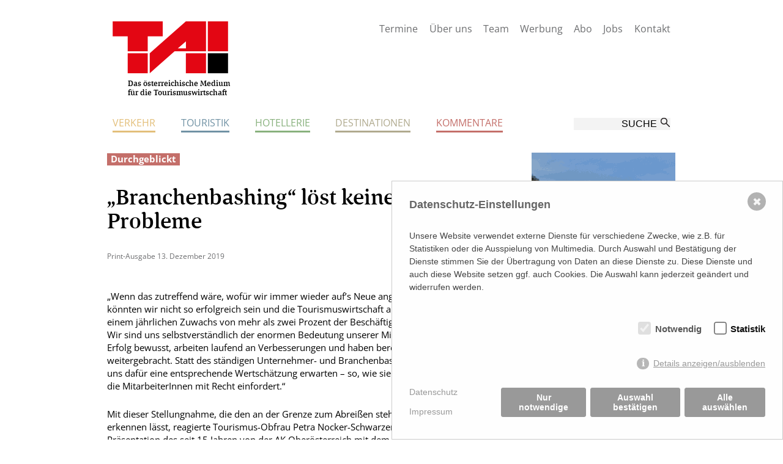

--- FILE ---
content_type: text/html; charset=utf-8
request_url: https://www.tai.at/kommentare/durchgeblickt/branchenbashing-loest-keine-probleme
body_size: 8085
content:

<!DOCTYPE html>

<html lang="" class="no-js"><head>
    <meta charset="utf-8" />
    
 
    
 <title>„Branchenbashing“ löst keine Probleme / T.A.I. Tourist Austria International Fachzeitungsverlag</title>
<link rel="canonical" href="https://www.tai.at/kommentare/durchgeblickt/branchenbashing-loest-keine-probleme" />
<meta name="description" content="">
<meta name="robots" content="index, follow">
<link rel="alternate" hreflang="" href="https://www.tai.at/kommentare/durchgeblickt/branchenbashing-loest-keine-probleme" />
 
    
	<meta name="viewport" content="width=device-width, initial-scale=1">


    <meta property="og:url" content="https://www.tai.at/kommentare/durchgeblickt/branchenbashing-loest-keine-probleme" />
	<meta property="og:type" content="article" />
    <meta property="og:site_name" content="T.A.I. Tourist Austria International Fachzeitungsverlag" />
	<meta property="og:title" content="„Branchenbashing“ löst keine Probleme" />
	<meta property="og:description" content="„Wenn das zutreffend wäre, wofür wir immer wieder auf’s Neue angeschwärzt werden, könnten wir nicht so erfolgreich sein und die Tourismuswirtschaft als Jobmotor mit einem jährlichen Zuwachs von mehr als zwei Prozent der Beschäftigten brummen lassen."" />
	<meta property="og:image" content="https://www.tai.at/index.php?rex_media_type=grosses_bild__hoehe_330__ausschnitt_mitte&rex_media_file=" />
    
    <meta name="twitter:card" content="summary" /><br>
    <meta name="twitter:site" content="@TouristAustria" />
    <meta name="twitter:title" content="„Branchenbashing“ löst keine Probleme" />
    <meta name="twitter:description" content="„Wenn das zutreffend wäre, wofür wir immer wieder auf’s Neue angeschwärzt werden, könnten wir nicht so erfolgreich sein und die Tourismuswirtschaft als Jobmotor mit einem jährlichen Zuwachs von mehr als zwei Prozent der Beschäftigten brummen lassen."" />
    <meta name="twitter:image" content="https://www.tai.at/index.php?rex_media_type=grosses_bild__hoehe_330__ausschnitt_mitte&rex_media_file=" />
    

    
    
    <link rel="apple-touch-icon" sizes="57x57" href="/apple-icon-57x57.png">
<link rel="apple-touch-icon" sizes="60x60" href="/apple-icon-60x60.png">
<link rel="apple-touch-icon" sizes="72x72" href="/apple-icon-72x72.png">
<link rel="apple-touch-icon" sizes="76x76" href="/apple-icon-76x76.png">
<link rel="apple-touch-icon" sizes="114x114" href="/apple-icon-114x114.png">
<link rel="apple-touch-icon" sizes="120x120" href="/apple-icon-120x120.png">
<link rel="apple-touch-icon" sizes="144x144" href="/apple-icon-144x144.png">
<link rel="apple-touch-icon" sizes="152x152" href="/apple-icon-152x152.png">
<link rel="apple-touch-icon" sizes="180x180" href="/apple-icon-180x180.png">
<link rel="icon" type="image/png" sizes="192x192"  href="/android-icon-192x192.png">
<link rel="icon" type="image/png" sizes="32x32" href="/favicon-32x32.png">
<link rel="icon" type="image/png" sizes="96x96" href="/favicon-96x96.png">
<link rel="icon" type="image/png" sizes="16x16" href="/favicon-16x16.png">
<link rel="manifest" href="/manifest.json">
<meta name="msapplication-TileColor" content="#ffffff">
<meta name="msapplication-TileImage" content="/ms-icon-144x144.png">
<meta name="theme-color" content="#ffffff">

<link rel="stylesheet" href="/css/normalize.css">
<link rel="stylesheet" href="/css/main.css?v=10">
        
                                        <link rel="stylesheet" href="/css/kat_5.css?v=4">
        <link rel="stylesheet" href="/css/slippry.css">
        
<script src="/js/jquery_v2_0_0.min.js"></script>

<script type="text/javascript" src="/js/modernizr-custom_touch.js"></script>
              
<script type="text/javascript" src="/js/accordion.js"></script>        

<script src="/js/jquery.sticky.js"></script>
<script type="text/javascript" src="/js/scripts.js"></script>

<link rel="stylesheet" type="text/css" href="/css/slick.css"/>
  <link rel="stylesheet" type="text/css" href="/css/slick-theme.css"/>
  

  <script type="text/javascript" src="/js/jquery-migrate-1.2.1.min.js"></script>
  <script type="text/javascript" src="/js/slick.min.js"></script>
  <script type="text/javascript" src="/js/slick_go.js"></script>
    <style>/*project_consent_manager_frontend_bottom_right_tai.css*/ @keyframes fadeIn{0%{opacity:0}100%{opacity:1}}@keyframes bottomRightIn{from{opacity:0;transform:translate(100%, 100%)}to{transform:translate(0%, 0%);opacity:1}}div.consent_manager-background{position:fixed;left:0;top:0;right:0;bottom:0;background:transparent;display:flex;flex-direction:column;justify-content:center;align-items:center;padding:1em;z-index:999999;height:100%;width:100%;overflow:hidden;box-sizing:border-box;animation:fadeIn 0.2s;outline:0}div.consent_manager-wrapper{font-family:Verdana, Geneva, sans-serif;font-size:14px;line-height:1.5em;background:#fefefe;border:1px solid #cbcbcb;color:#444;position:absolute;bottom:0px;right:0px;width:100%;max-width:640px;max-height:85vh;overflow-y:auto;box-sizing:border-box;animation:bottomRightIn 0.4s}div.consent_manager-wrapper-inner{padding:2em;position:relative}div.consent_manager-hidden{display:none}.consent_manager-close-box{position:absolute;cursor:pointer;right:1.5em;top:1em;display:block;border-radius:50% !important;border:solid 2px #666;width:30px;height:30px;line-height:28px;background-color:#666;color:#eee;font-family:Arial;font-size:18px;padding:0;margin:0;opacity:0.5;transition:0.3s ease all}.consent_manager-close-box:hover{border-color:#4d4d4d;background-color:#4d4d4d;color:white;opacity:1}div.consent_manager-wrapper .consent_manager-headline{margin:0 0 1em 0;font-weight:bold;font-size:18px;color:#666}div.consent_manager-wrapper p.consent_manager-text{margin:0 0 1.5em 0}div.consent_manager-cookiegroups{margin:0 0 1.5em 0}div.consent_manager-cookiegroup-checkbox{margin-bottom:1.5em}div.consent_manager-cookiegroups label{position:relative;font-weight:bold;font-size:15px;color:#111;cursor:pointer}div.consent_manager-cookiegroups label>span{cursor:pointer}div.consent_manager-cookiegroups label>input[type="checkbox"]{filter:grayscale(1);filter:hue-rotate(275deg);transform:scale(1.6);margin:0 0.7em 0 0.2em;cursor:pointer}.consent_manager-wrapper input[type="checkbox"]:disabled,.consent_manager-cookiegroups label>input[type="checkbox"]:disabled+*{opacity:0.7;cursor:default}div.consent_manager-show-details{padding:0 0 1.5em 0}div.consent_manager-show-details a{display:inline-block;line-height:1.2em;height:1.4em;cursor:pointer;color:#999}div.consent_manager-show-details a:hover{color:#666}div.consent_manager-show-details a.icon-info-circled:before{color:#fefefe;background-color:#999;opacity:0.7;content:"i";font-family:"Serif";font-weight:bold;display:inline-block;border-radius:50%;text-align:center;margin-right:7px;line-height:1.4em;height:1.4em;width:1.4em}button.consent_manager-save-selection,button.consent_manager-accept-all,button.consent_manager-accept-none{transition:0.3s ease all;background:#999;border:1px solid #999;color:#fff;padding:0.5em 2em;border-radius:3px;font-size:14px;font-weight:bold;text-align:center;display:block;min-height:3em;width:100%;margin-bottom:1em;cursor:pointer}button.consent_manager-save-selection:hover,button.consent_manager-accept-all:hover,button.consent_manager-accept-none:hover{background:#4d4d4d;border-color:#4d4d4d;color:white;text-decoration:none}div.consent_manager-sitelinks{margin:1.5em 0 0 0}div.consent_manager-sitelinks a{display:inline-block;margin:0.4em 1em 0.4em 0;color:#999;text-decoration:none;cursor:pointer}div.consent_manager-sitelinks a:hover{color:#666;text-decoration:none}div.consent_manager-wrapper div.consent_manager-detail{margin-bottom:3em}div.consent_manager-wrapper div.consent_manager-detail a{color:#999}div.consent_manager-wrapper div.consent_manager-detail a:hover{color:#666;text-decoration:none}div.consent_manager-wrapper div.consent_manager-detail div.consent_manager-cookiegroup-title{color:#666;background-color:#d4d4d4;padding:5px 11px;margin:1.5em 0 0 0}div.consent_manager-wrapper div.consent_manager-cookiegroup-description{border-left:1px solid #d4d4d4;padding:5px 10px;background:#f9f9f9}div.consent_manager-wrapper div.consent_manager-cookie{margin-top:3px;border-left:1px solid #d4d4d4;padding:5px 10px;background:#f9f9f9}div.consent_manager-wrapper div.consent_manager-cookie span{display:block;margin-top:0.5em}@media only screen and (min-width:600px){div.consent_manager-cookiegroups{padding:1em 0 0 0;display:flex;flex-wrap:wrap;justify-content:flex-end;margin-bottom:0}div.consent_manager-cookiegroup-checkbox{margin-left:1.5em;margin-bottom:1em}div.consent_manager-show-details{text-align:right;padding:1.5em 0 1.5em 0}div.consent_manager-buttons{display:flex;justify-content:flex-end;align-items:center}button.consent_manager-save-selection,button.consent_manager-accept-all,button.consent_manager-accept-none{display:inline-block;margin:0 0 0 0.5em;width:auto}div.consent_manager-sitelinks{margin:0 0 0 0}div.consent_manager-buttons-sitelinks{display:flex;justify-content:space-between;align-items:center;flex-direction:row-reverse}}</style>
    <script src="/index.php?consent_manager_outputjs=1&amp;lang=1&amp;a=3341&amp;i=false&amp;h=false&amp;cid=10&amp;v=4&amp;r=0&amp;t=16823355631" id="consent_manager_script" defer></script>


<meta name="facebook-domain-verification" content="b9gtqsefiby9knaor9efinh6nkqe9s" />    
</head>

<body id="oben">

              <!-- älter als ie8 -->
        <!--[if lt IE 8]>
            <p class="browsehappy">You are using an <strong>outdated</strong> browser. Please <a href="http://browsehappy.com/">upgrade your browser</a> to improve your experience.</p>
        <![endif]-->

<header id="header">
<div class="hg_weiss">
<div class="site-rahmen">
    
    <div class="header_li">
        <div id="logo">  
        <div class="svg-container" style="padding-bottom:44.97354497354497%; ">
              <a href="/"><svg class="logo" width="100%" height="100%" viewbox="0 0 189 85" preserveAspectRatio="xMinYMin meet">
                        <image xlink:href="/bilder/tai_logo.svg" src="/bilder/tai_logo.png" alt="TAI Tourist Austria International" width="189" height="85" />
                      </svg></a>
                </div>     
        </div>
        <div class="logo_slogan">Das österreichische Medium für die Tourismuswirtschaft</div>
    </div>
    
    
    <button type="button" role="button" aria-label="Toggle Navigation" class="lines-button x">
          <span class="lines"></span>
        </button>
    
    <div class="navi_mobil">
    
    <div class="header_re">
    	<div id="navi_meta">
        	<ul>
            	<li><a href="/termine">Termine</a></li>
				<li><a href="/tai">Über uns</a></li>
				<li><a href="/tai#team">Team</a></li>
                <li><a href="/tai#print_werbung">Werbung</a></li>
                <li><a href="/tai#abo">Abo</a></li>
                <li><a href="/tai#jobs">Jobs</a></li>
                <li><a href="/tai#kontakt">Kontakt</a></li>
            </ul> 

        </div>


        <div id="headbanner">
    
 		</div>       
        
        
    </div>
    <div class="clear"></div>
    
    <div id="navi">
	 <ul><li><a href="/verkehr">Verkehr</a><ul class="ebene_2"><li><a href="/verkehr/luftfahrt">Luftfahrt</a></li>
<li><a href="/verkehr/bus-bahn-mietwagen">Bus/Bahn/Mietwagen</a></li>
<li><a href="/verkehr/kreuzfahrten-faehren">Kreuzfahrten/Fähren</a></li>
<li><a href="/verkehr/bergbahnen">Bergbahnen</a></li>
</ul>
</li>
<li><a href="/touristik">Touristik</a><ul class="ebene_2"><li><a href="/touristik/reisebueros-veranstalter">Reisebüros & Veranstalter</a></li>
<li><a href="/touristik/counter">Counter</a></li>
<li><a href="/touristik/business-travel">Business Travel</a></li>
<li><a href="/touristik/taipura">TAIPURA</a></li>
<li><a href="/touristik/rising-stars">Rising Stars</a></li>
</ul>
</li>
<li><a href="/hotellerie">Hotellerie</a><ul class="ebene_2"><li><a href="/hotellerie/hotellerie">Hotellerie</a></li>
<li><a href="/hotellerie/tourismuspolitik">Tourismuspolitik</a></li>
</ul>
</li>
<li><a href="/destinationen">Destinationen</a><ul class="ebene_2"><li><a href="/destinationen/oesterreich">Österreich</a></li>
<li><a href="/destinationen/international">International</a></li>
<li><a href="/destinationen/kongress-convention-mice">Kongress & Convention, MICE</a></li>
</ul>
</li>
<li><a class="active" href="/kommentare">Kommentare</a><ul class="ebene_2"><li><a href="/kommentare/standpunkt">Standpunkt</a></li>
<li><a href="/kommentare/unter-uns-gesagt">Unter uns gesagt</a></li>
<li><a href="/kommentare/rottenbergs-roadbook">Rottenbergs Roadbook</a></li>
</ul>
</li>
</ul> 


    </div>
    
    <div id="suche">
    	<form method="get" action="/suche" id="rexsearch_form">
    <fieldset>
      <input type="hidden" value="65" name="article_id">
      <input type="hidden" value="0" name="clang">
      <input type="text" onfocus="this.value = (this.value == 'SUCHE' ? '' : this.value)" value="SUCHE" name="rexsearch" class="suche" autocomplete="off">
      <input type="submit" class="suche_submit" value="OK">
    </fieldset>
  </form>
    </div>
    <div class="clear"></div>
    </div><!-- navi_mobil ende -->
    
</div><!--site-rahmen-->
</div><!--hg_weiss-->
</header>

<div id="headbanner_mobil" class="site-rahmen-inner">
	
	    
	
	</div>

<div id="site-rahmen">

<div class="artikel site-rahmen-inner">

<div class="artikel_li">



<div class="kat_box">Durchgeblickt</div>

   
<h1>„Branchenbashing“ löst keine Probleme</h1>
<div class="druckausgabe klein grau"><p>Print-Ausgabe 13. Dezember 2019</p></div>
  <p>„Wenn das zutreffend wäre, wofür wir immer wieder auf’s Neue angeschwärzt werden, könnten wir nicht so erfolgreich sein und die Tourismuswirtschaft als Jobmotor mit einem jährlichen Zuwachs von mehr als zwei Prozent der Beschäftigten brummen lassen. Wir sind uns selbstverständlich der enormen Bedeutung unserer Mitarbeiter für diesen Erfolg bewusst, arbeiten laufend an Verbesserungen und haben bereits viel weitergebracht. Statt des ständigen Unternehmer- und Branchenbashings können wir uns dafür eine entsprechende Wertschätzung erwarten – so, wie sie die Gewerkschaft für die MitarbeiterInnen mit Recht einfordert.“</p>
<p>Mit dieser Stellungnahme, die den an der Grenze zum Abreißen stehenden Geduldsfaden erkennen lässt, reagierte Tourismus-Obfrau Petra Nocker-Schwarzenbacher auf die Präsentation des seit 15 Jahren von der AK Oberösterreich mit dem Marktforschungsinstitut IFES erhobenen „Arbeitsklimaindex“ durch die Gewerkschaft VIDA. In einer Sonderauswertung für den Bereich Tourismus wird ein „drastischer“ Rückgang der Jobzufriedenheit und neben den üblichen Schwachpunkten wie Arbeitszeitgestaltung und Einkommen diagnostiziert und vor allem eine „dramatisch“ wachsende Unzufriedenheit mit dem „Führungsstil“ in den Vordergrund gestellt. Die Unzufriedenheit mit den „direkten Vorgesetzten“ wird auch für gesundheitliche Beeinträchtigungen (mit-)verantwortlich gemacht: Kreuzschmerzen und Muskelverspannungen, Erschöpfungszustände, Beinschmerzen, Kopfschmerzen, Verdauungsprobleme und erhöhter Blutdruck sollen „erheblich häufiger“ auftreten.</p>
<p>Nocker-Schwarzenbacher kritisierte neben dem Fehlen von Vergleichen mit anderen Branchen vor allem die viel zu kleine Stichprobe der Erhebung, die gültige Aussagen kaum zulässt. Dieses Problem ist bekannt: Von August 2018 bis Juni 2019 fanden in vier Tranchen rund 4.100 Mitarbeiter-Interviews statt. Für den Gesamtindex der Arbeitsklimaqualität über alle Branchen mag das ausreichend sein, die eindrucksvolle Zahl verliert an Gewicht, wenn man sie auf zehn Branchengruppen aufteilt, vier Teilindizes bildet und viele Filter nach Geschlecht, Alter, Ausbildungsgrad, Familienstand etc.etc. einführt. Die Grenze zum Absurden wird überschritten, wenn eine „Sonderauswertung“ für den Tourismusbereich herausgefiltert wird: Auf diesen entfallen ganze 322 Interviews im Jahr – 80 pro Erhebungswelle. Was dabei herauskommt, ist bekannt: Je kleiner das Sample, desto größer die statistische Schwankungsbreite. Man kann davon ausgehen, dass bei dieser geringen Fallzahl fast alle Veränderungen innerhalb dieses Bereiches liegen und daher kaum gültige Schlüsse zulassen. Sichtbar wird dies durch kurzfristige starke Ausschläge, für die es kaum eine Erklärung gibt. Ein gutes Beispiel dafür ist das Thema „Führungsstil: Nach Jahren einer unauffälligen, stabilen Entwicklung lag der Tourismus noch 2018 mit 77 Indexpunkten sogar über dem Gesamtindex aller Branchen mit 74. Nur wenige Monate später stürzte er 2019 auf 68 ab, der Gesamtindex allerdings ebenfalls auf 70. Der Führungsstil ist kein Parameter, der spontane Auswirkungen auf das Arbeitsklima einer ganzen Branche hat, die Ursache liegt daher am kleinen Sample: Nur ein paar Frustrierte mehr unter den stets wechselnden Interview­partnern, und schon lässt sich eine Krise darstellen.</p>
<p>Dass die Zahlen schwach sind, weiß auch die Gewerkschaft und verwendet sie daher auch kaum: Geredet wird von einer „dramatischen“ Entwicklung, auch wenn der Unterschied nur bei lächerlichen zwei Indexpunkten liegt.</p>
<p>Die Qualität der Führungskräfte ist ein Dauerthema in der Wirtschaft. In Branchen mit einem extrem hohen Anteil an Hilfskräften und weitaus überwiegender Kleinbetriebsstruktur wie Gastronomie und Hotellerie hat sie einen besonderen Stellenwert. Wenn Vida-Fachbereichschef Berend Tusch eine Förderung ihrer „sozialen Kompetenz“ fordert, liegt er richtig, neben der fachlichen Qualifikation ist sie für die Führungsqualität am wichtigsten. Mit seiner Annahme, dass „fairer und guter Umgang mit Menschen lehr- und lernbar“ ist, nur zum Teil, was aber nicht heißen soll, dass man sich nicht nach Kräften darum bemühen soll. Wie schwierig das ist, zeigen die Wünsche von Vida an eine neue Bunderegierung: Eine Förderung der Umwandlung unrentabler Betriebe in Personalquartiere, eine Rücknahme der Kürzung der Ruhezeiten von elf auf acht Stunden oder die Einrichtung einer für die Unternehmer sehr teuren „Tourismuskassa“, die nach dem Vorbild der Bauarbeiter-Urlaubskassa die Sicherung von Urlaubsansprüchen beim Jobwechsel besorgt, hat mit dem Thema höchstens mittelbar zu tun.</p>
<p>Beide Seiten haben ihre Bereitschaft zu konstruktiven Gesprächen hervorgehoben. Dass zunächst die Dreckschleuder angeworfen wird, ist wenig hilfreich für ihr Zustandekommen.</p>


</div><!-- artikel_li ende-->

<div class="artikel_re">



<div class="banner_sky">                 
 
                            <a href="https://www.sandals.com/?utm_medium=referral&amp;utm_source=TAI&amp;utm_campaign=banner" target="_blank"><img src="/media/sandals_tourist_austria_international_235x600.gif" border="0"  title="" alt="" /></a>


</div>

 
<div class="banner_sky">                 
 
                            <a href="https://legacy.meinschiff.com/infonet/start/SalesKampagne" target="_blank"><img src="/media/final_251204_tuic_onlinebanner_tai_235x600.jpg" border="0"  title="" alt="" /></a>


</div>

 

<!-- bei jedem artikel fix-->

<div class="artikel_info">
<a class="teilen" href="https://www.facebook.com/sharer.php?u=http://www.tai.at/kommentare/durchgeblickt/branchenbashing-loest-keine-probleme" target="_blank">Artikel teilen</a>
<a class="teilen twitter" href="https://twitter.com/home?status=http://www.tai.at/kommentare/durchgeblickt/branchenbashing-loest-keine-probleme" target="_blank">Artikel teilen</a>
<a class="teilen lin" href="https://www.linkedin.com/shareArticle?mini=true&url=http://www.tai.at/kommentare/durchgeblickt/branchenbashing-loest-keine-probleme" target="_blank">Artikel teilen</a>
<a class="mail" href="mailto:?subject=TAI Artikel Empfehlung&body=Dieser Artikel k&ouml;nnte interessant sein:%0D%0A%0D%0Ahttp://www.tai.at/kommentare/durchgeblickt/branchenbashing-loest-keine-probleme">per Mail verschicken</a>
<a class="print" href="javascript:window.print()">ausdrucken</a>
<div class="artikel_info_data">
<p>Erstellt am: 13. Dezember 2019</p>
</div>
</div>


<!-- bei jedem artikel fix ende -->




</div><!-- artikel_re ende-->
<div class="clear"></div>       



<!-- ###### USER KOMMENTARE ###### -->
<!-- ###### USER KOMMENTARE ###### -->

<div id="user_kommentare">	


<div id="uk_text">


<h1>Kommentar schreiben</h1>
<p class="grau klein">Bitte die Netiquette einhalten. * Pflichtfelder</p>

<div id="rex-yform" class="yform">

    <form action="/kommentare/durchgeblickt/branchenbashing-loest-keine-probleme#user_kommentare" method="post" id="kommentar" class="rex-yform" enctype="multipart/form-data">
        
        <div class="fk_li"><div class="form-group" id="yform-kommentar-name">
        <label class="control-label" for="yform-kommentar-field-1">Name</label>
        <input class="form-control" name="name" type="text" id="yform-kommentar-field-1" value="" placeholder="Name *" />
        </div>
<div class="form-group" id="yform-kommentar-email">
        <label class="control-label" for="yform-kommentar-field-2">E-Mail</label>
        <input class="form-control" name="email" type="text" id="yform-kommentar-field-2" value="" placeholder="E-Mail *" />
        </div>
<div class="form-group" id="yform-kommentar-betreff">
        <label class="control-label" for="yform-kommentar-field-3">Betreff</label>
        <input class="form-control" name="betreff" type="text" id="yform-kommentar-field-3" value="" placeholder="Betreff *" />
        </div>
<div class="form-group" id="yform-kommentar-kommentar">
<label class="control-label" for="yform-kommentar-field-4">Kommentar</label>
<textarea class="form-control" name="kommentar" id="yform-kommentar-field-4" rows="10" placeholder="Kommentar (max. 1.000 Zeichen)"></textarea></div></div><div class="fk_re" style="padding-top:252px;"><button class="btn btn-primary" type="submit" name="senden" id="yform-kommentar-field-7-senden" value="Senden">Senden</button></div><div class="clear"></div><input type="hidden" name="_csrf_token" id="yform-kommentar-_csrf_token" value="MM79a878X9h3vilTysRH10IWkdu9W7avzDsSttEA5Ys" />

        
                                    <input type="hidden" name="send" value="1" />
                    
    </form>
</div>


</div>


</div><!-- user_kommentare ENDE -->


</div><!--artikel site-rahmen-inner ende -->



<div id="top" class="site-rahmen"><a href="/kommentare/durchgeblickt/branchenbashing-loest-keine-probleme#oben">Nach oben </a></div>


</div><!-- #site-rahmen ende-->

    

<div id="footer" class="">
    <div class="site-rahmen">
    <div class="footer_top">
    
    </div>
    
    <div class="footer_sp_1">
    
    	<div id="footer_logo">  
        <div class="svg-container" style="padding-bottom:44.97354497354497%; ">
              <a href="/"><svg class="logo" width="100%" height="100%" viewbox="0 0 189 85" preserveAspectRatio="xMinYMin meet">
                      <image xlink:href="/bilder/tai_logo.svg" src="/bilder/tai_logo.png" alt="TAI Tourist Austria International" width="189" height="85" />
                      </svg></a>
                </div>     
        </div>
        
        <div class="footer_tbox f1">
        <p><strong>Österreichischer Wirtschaftsverlag GmbH</strong></p>
        </div>
        
    
    </div>
    
    <div class="footer_sp_2">
    	<div class="footer_tbox">
        <p><strong>Adresse</strong><br> 
		Lassallestraße 7a, Unit 5, Top 101-1<br>
        1020 Wien<br>
        <a href="https://maps.app.goo.gl/iN5DUCDzpP5H32MN6" target="_blank">(<span class="pfeil">–></span> Google Maps)</a><br>
        </p>
        </div>
        
        <div class="footer_tbox">
        <p><strong>Kontakt</strong><br> 
		T (+43 1) 546 64-0<br>
        E <a href="mailto:office@wirtschaftsverlag.at">office@wirtschaftsverlag.at</a><br>
        </p>
        </div>
    
    </div>


	<div class="footer_sp_3">
    	<div class="footer_tbox f4">
        <p><strong>Firmeninformation</strong><br> 
		Firmenbnr.: FN 202164a<br>
        Handelsgericht Wien<br>
        UID Nr.: ATU50691602<br>
        </p>
        </div>
        
        <div class="footer_tbox f5">
        <strong>Stets up-to-date:</strong><br>
<br style="font-size:4px;">
        <a href="http://www.facebook.com/tai.verlag" target="_blank"><img src="/bilder/fb_footer.png" height="30"></a> &nbsp;
        <a href="http://www.instagram.com/touristaustria" target="_blank"><img src="/bilder/ig_footer.png"  height="30"></a> &nbsp;
        <a href="http://www.linkedin.com/company/14005434" target="_blank"><img src="/bilder/in_footer.png" height="30"></a> 
        </div>
        
    
    </div>
    <div class="clear"></div>

	<div class="footer_imp">
    <p>Von Ihnen bekannt gegebene persönlichen Daten werden zu Marketingzwecken genutzt und nicht an Dritte weitergegeben. Die T.A.I. übernimmt keine Verantwortung über Inhalte die durch Verlinkung auf externen Seiten zur Verfügung gestellt werden. © 2026 T.A.I, Design: <a href="http://www.komo.at">Komo Wien, Büro für visuelle Angelegenheiten</a>, Programmierung: <a href="http://www.beast.at">Beast Communications - www.beast.at</a>, <a class="foo_imp_link" href="/tai#kontakt">Impressum / Disclaimer / Datenschutzerklärung</a></p>
    </div>
    
    </div><!-- site-rahmen-->
    
</div><!-- footer ende -->






</body>
</html>

--- FILE ---
content_type: text/css
request_url: https://www.tai.at/css/kat_5.css?v=4
body_size: 116
content:
@charset "UTF-8";
/* CSS Document */


/*.kat_1 {background-color:#e3bf7a;}
.kat_2 {background-color:#7092a4;}
.kat_3 {background-color:#88b17d;}
.kat_4 {background-color:#b0aa8e;}
.kat_5 {background-color:#c46f6a;}*/


.farbe {color:#c46f6a;}

.artikel h4, 
.zitat:before,
#pagination strong {color:#c46f6a;}

.grosses_bild_rahmen {border-bottom-color: #c46f6a;}

.artikel .kat_box, 
.artikel .autor_box {background-color:#c46f6a;}

.uk_linie, #uk_text {border-top-color:#c46f6a;}

.rahmen {border-color:#c46f6a;}





--- FILE ---
content_type: application/javascript; charset=utf-8
request_url: https://www.tai.at/index.php?consent_manager_outputjs=1&lang=1&a=3341&i=false&h=false&cid=10&v=4&r=0&t=16823355631
body_size: 6607
content:
/* --- Parameters --- */
var consent_manager_parameters = {initially_hidden: false, domain: "www.tai.at", consentid: "696dac580f3012.38122973", cachelogid: "10", version: "4", fe_controller: "/", forcereload: 0, hidebodyscrollbar: false};

/* --- Consent-Manager Box Template lang=1 --- */
var consent_manager_box_template = '        <div tabindex="-1" aria-modal="true" role="dialog" class="consent_manager-background consent_manager-hidden " id="consent_manager-background" data-domain-name="www.tai.at" data-version="4" data-consentid="696dac580ec3f4.25311072" data-cachelogid="10" data-nosnippet>             <div class="consent_manager-wrapper" id="consent_manager-wrapper" tabindex="-1" aria-modal="true" role="dialog">                 <div class="consent_manager-wrapper-inner">                     <div class="consent_manager-summary" id="consent_manager-summary">                         <p class="consent_manager-headline">Datenschutz-Einstellungen</p>                         <p class="consent_manager-text">Unsere Website verwendet externe Dienste für verschiedene Zwecke, wie z.B. für Statistiken oder die Ausspielung von Multimedia. Durch Auswahl und Bestätigung der Dienste stimmen Sie der Übertragung von Daten an diese Dienste zu. Diese Dienste und auch diese Website setzen ggf. auch Cookies. Die  Auswahl kann jederzeit  geändert und widerrufen werden.</p>                         <div class="consent_manager-cookiegroups">                             <div class="consent_manager-cookiegroup-checkbox"><label for="required"><input type="checkbox" disabled="disabled" data-action="toggle-cookie" id="required" data-uid="required" data-cookie-uids=\'["phpsessid","consent_manager"]\' checked><span>Notwendig</span></label></div> <div class="consent_manager-cookiegroup-checkbox"><label for="statistics"><input tabindex="0" type="checkbox" id="statistics" data-uid="statistics" data-cookie-uids=\'["checkeffect","google-analytics"]\'><span>Statistik</span></label></div>                         </div>                         <div class="consent_manager-show-details">                             <a href="#" id="consent_manager-toggle-details" class="icon-info-circled" tabindex="0">Details anzeigen/ausblenden</a>                         </div>                     </div>                     <div class="consent_manager-detail consent_manager-hidden" id="consent_manager-detail"> <div class="consent_manager-cookiegroup-title consent_manager-headline">Notwendig <span>(2)</span></div><div class="consent_manager-cookiegroup-description">Notwendige Cookies ermöglichen grundlegende Funktionen und sind für die einwandfreie Funktion der Website erforderlich.</div><div class="consent_manager-cookiegroup"><div class="consent_manager-cookie"><span class="consent_manager-cookie-name"><strong>PHPSESSID</strong> (Session)</span><span class="consent_manager-cookie-description">Die sog. Session-ID ist ein zufällig ausgewählter Schlüssel, der die Sessiondaten auf dem Server eindeutig identifiziert. Dieser Schlüssel kann z.B. über Cookies oder als Bestandteil der URL an ein Folgescript übergeben werden, damit dieses die Sessiondaten auf dem Server wiederfinden kann.</span><span class="consent_manager-cookie-description">Laufzeit: Session</span><span class="consent_manager-cookie-provider">Anbieter: Diese Website</span><span class="consent_manager-cookie-link-privacy-policy"><a href="/datenschutz">Datenschutzerklärung</a></span></div> <div class="consent_manager-cookie"><span class="consent_manager-cookie-name"><strong>consent_manager</strong> (Datenschutz Cookie)</span><span class="consent_manager-cookie-description">Speichert Ihre Auswahl bzgl. der Cookies.</span><span class="consent_manager-cookie-description">Laufzeit: 1 Jahr</span><span class="consent_manager-cookie-provider">Anbieter: Diese Website</span><span class="consent_manager-cookie-link-privacy-policy"><a href="/datenschutz">Datenschutzerklärung</a></span></div> </div><div class="consent_manager-cookiegroup-title consent_manager-headline">Statistik <span>(2)</span></div><div class="consent_manager-cookiegroup-description">Statistik Cookies erfassen Informationen anonym. Diese Informationen helfen uns zu verstehen, wie unsere Besucher unsere Website nutzen.</div><div class="consent_manager-cookiegroup"><div class="consent_manager-cookie"><span class="consent_manager-cookie-name"><strong>_cetsi</strong> (Checkeffect)</span><span class="consent_manager-cookie-description">Wird verwendet, um Nutzer zu unterscheiden.</span><span class="consent_manager-cookie-description">Laufzeit: bis Sitzungsende</span><span class="consent_manager-cookie-provider">Anbieter: Checkeffect</span><span class="consent_manager-cookie-link-privacy-policy"><a href="/datenschutz">Datenschutzerklärung</a></span></div> <div class="consent_manager-cookie"><span class="consent_manager-cookie-name"><strong>_cetui</strong> (Checkeffect)</span><span class="consent_manager-cookie-description">Wird verwendet, um Nutzer zu unterscheiden.</span><span class="consent_manager-cookie-description">Laufzeit: 15 Jahre</span><span class="consent_manager-cookie-provider">Anbieter: Checkeffect</span><span class="consent_manager-cookie-link-privacy-policy"><a href="/datenschutz">Datenschutzerklärung</a></span></div> <div class="consent_manager-cookie"><span class="consent_manager-cookie-name"><strong>_ga</strong> (Google Analytics)</span><span class="consent_manager-cookie-description">Wird verwendet, um Nutzer zu unterscheiden.</span><span class="consent_manager-cookie-description">Laufzeit: 2 Jahre</span><span class="consent_manager-cookie-provider">Anbieter: Google</span><span class="consent_manager-cookie-link-privacy-policy"><a href="/datenschutz">Datenschutzerklärung</a></span></div> <div class="consent_manager-cookie"><span class="consent_manager-cookie-name"><strong>_gid</strong> (Google Analytics)</span><span class="consent_manager-cookie-description">Wird verwendet, um Nutzer zu unterscheiden.</span><span class="consent_manager-cookie-description">Laufzeit: 1 Tag</span><span class="consent_manager-cookie-provider">Anbieter: Google</span><span class="consent_manager-cookie-link-privacy-policy"><a href="/datenschutz">Datenschutzerklärung</a></span></div> <div class="consent_manager-cookie"><span class="consent_manager-cookie-name"><strong>_ga_<container-id></strong> (Google Analytics)</span><span class="consent_manager-cookie-description">Wird verwendet, um den Sitzungsstatus zu erhalten.</span><span class="consent_manager-cookie-description">Laufzeit: 2 Jahre</span><span class="consent_manager-cookie-provider">Anbieter: Google</span><span class="consent_manager-cookie-link-privacy-policy"><a href="/datenschutz">Datenschutzerklärung</a></span></div> <div class="consent_manager-cookie"><span class="consent_manager-cookie-name"><strong>_gac_gb_<container-id></strong> (Google Analytics)</span><span class="consent_manager-cookie-description">Enthält kampagnenbezogene Informationen.</span><span class="consent_manager-cookie-description">Laufzeit: 90 Tage</span><span class="consent_manager-cookie-provider">Anbieter: Google</span><span class="consent_manager-cookie-link-privacy-policy"><a href="/datenschutz">Datenschutzerklärung</a></span></div> </div>                    </div>                     <div class="consent_manager-buttons-sitelinks">                         <div class="consent_manager-buttons">                                                         <button tabindex="0" id="consent_manager-accept-none" class="consent_manager-accept-none consent_manager-close">Nur notwendige</button>                                                         <button tabindex="0" id="consent_manager-save-selection" class="consent_manager-save-selection consent_manager-close">Auswahl bestätigen</button>                             <button tabindex="0" id="consent_manager-accept-all" class="consent_manager-accept-all consent_manager-close">Alle auswählen</button>                         </div>                         <div class="consent_manager-sitelinks"> <a tabindex="0" href="/datenschutz">Datenschutz</a><a tabindex="0" href="/impressum">Impressum</a>                        </div>                     </div>                     <button tabindex="0" class="icon-cancel-circled consent_manager-close consent_manager-close-box">&#10006;</button>                 </div>             </div>             <div style="display: none" class="consent_manager-script" data-uid="script-checkeffect" data-script="[base64]"></div><div style="display: none" class="consent_manager-script" data-uid="script-google-analytics" data-script="[base64]"></div>        </div> ';

/* --- /assets/addons/consent_manager/js.cookie.min.js --- */
/*! js-cookie v3.0.1 | MIT */
!function(e,t){"object"==typeof exports&&"undefined"!=typeof module?module.exports=t():"function"==typeof define&&define.amd?define(t):(e=e||self,function(){var n=e.Cookies,o=e.Cookies=t();o.noConflict=function(){return e.Cookies=n,o}}())}(this,(function(){"use strict";function e(e){for(var t=1;t<arguments.length;t++){var n=arguments[t];for(var o in n)e[o]=n[o]}return e}return function t(n,o){function r(t,r,i){if("undefined"!=typeof document){"number"==typeof(i=e({},o,i)).expires&&(i.expires=new Date(Date.now()+864e5*i.expires)),i.expires&&(i.expires=i.expires.toUTCString()),t=encodeURIComponent(t).replace(/%(2[346B]|5E|60|7C)/g,decodeURIComponent).replace(/[()]/g,escape);var c="";for(var u in i)i[u]&&(c+="; "+u,!0!==i[u]&&(c+="="+i[u].split(";")[0]));return document.cookie=t+"="+n.write(r,t)+c}}return Object.create({set:r,get:function(e){if("undefined"!=typeof document&&(!arguments.length||e)){for(var t=document.cookie?document.cookie.split("; "):[],o={},r=0;r<t.length;r++){var i=t[r].split("="),c=i.slice(1).join("=");try{var u=decodeURIComponent(i[0]);if(o[u]=n.read(c,u),e===u)break}catch(e){}}return e?o[e]:o}},remove:function(t,n){r(t,"",e({},n,{expires:-1}))},withAttributes:function(n){return t(this.converter,e({},this.attributes,n))},withConverter:function(n){return t(e({},this.converter,n),this.attributes)}},{attributes:{value:Object.freeze(o)},converter:{value:Object.freeze(n)}})}({read:function(e){return'"'===e[0]&&(e=e.slice(1,-1)),e.replace(/(%[\dA-F]{2})+/gi,decodeURIComponent)},write:function(e){return encodeURIComponent(e).replace(/%(2[346BF]|3[AC-F]|40|5[BDE]|60|7[BCD])/g,decodeURIComponent)}},{path:"/"})}));


/* --- /assets/addons/consent_manager/consent_manager_polyfills.js --- */
// get IE version https://stackoverflow.com/a/19999868
function consent_managerIEVersion(){var n=window.navigator.userAgent,i=n.indexOf("MSIE ");return i>0?parseInt(n.substring(i+5,n.indexOf(".",i))):-1}
// element.classList polyfill http://purl.eligrey.com/github/classList.js/blob/master/classList.js
"document"in self&&("classList"in document.createElement("_")&&(!document.createElementNS||"classList"in document.createElementNS("http://www.w3.org/2000/svg","g"))||!function(t){"use strict";if("Element"in t){var e="classList",n="prototype",i=t.Element[n],s=Object,r=String[n].trim||function(){return this.replace(/^\s+|\s+$/g,"")},o=Array[n].indexOf||function(t){for(var e=0,n=this.length;n>e;e++)if(e in this&&this[e]===t)return e;return-1},c=function(t,e){this.name=t,this.code=DOMException[t],this.message=e},a=function(t,e){if(""===e)throw new c("SYNTAX_ERR","The token must not be empty.");if(/\s/.test(e))throw new c("INVALID_CHARACTER_ERR","The token must not contain space characters.");return o.call(t,e)},l=function(t){for(var e=r.call(t.getAttribute("class")||""),n=e?e.split(/\s+/):[],i=0,s=n.length;s>i;i++)this.push(n[i]);this._updateClassName=function(){t.setAttribute("class",this.toString())}},u=l[n]=[],h=function(){return new l(this)};if(c[n]=Error[n],u.item=function(t){return this[t]||null},u.contains=function(t){return~a(this,t+"")},u.add=function(){var t,e=arguments,n=0,i=e.length,s=!1;do t=e[n]+"",~a(this,t)||(this.push(t),s=!0);while(++n<i);s&&this._updateClassName()},u.remove=function(){var t,e,n=arguments,i=0,s=n.length,r=!1;do for(t=n[i]+"",e=a(this,t);~e;)this.splice(e,1),r=!0,e=a(this,t);while(++i<s);r&&this._updateClassName()},u.toggle=function(t,e){var n=this.contains(t),i=n?e!==!0&&"remove":e!==!1&&"add";return i&&this[i](t),e===!0||e===!1?e:!n},u.replace=function(t,e){var n=a(t+"");~n&&(this.splice(n,1,e),this._updateClassName())},u.toString=function(){return this.join(" ")},s.defineProperty){var f={get:h,enumerable:!0,configurable:!0};try{s.defineProperty(i,e,f)}catch(p){void 0!==p.number&&-2146823252!==p.number||(f.enumerable=!1,s.defineProperty(i,e,f))}}else s[n].__defineGetter__&&i.__defineGetter__(e,h)}}(self),function(){"use strict";var t=document.createElement("_");if(t.classList.add("c1","c2"),!t.classList.contains("c2")){var e=function(t){var e=DOMTokenList.prototype[t];DOMTokenList.prototype[t]=function(t){var n,i=arguments.length;for(n=0;i>n;n++)t=arguments[n],e.call(this,t)}};e("add"),e("remove")}if(t.classList.toggle("c3",!1),t.classList.contains("c3")){var n=DOMTokenList.prototype.toggle;DOMTokenList.prototype.toggle=function(t,e){return 1 in arguments&&!this.contains(t)==!e?e:n.call(this,t)}}"replace"in document.createElement("_").classList||(DOMTokenList.prototype.replace=function(t,e){var n=this.toString().split(" "),i=n.indexOf(t+"");~i&&(n=n.slice(i),this.remove.apply(this,n),this.add(e),this.add.apply(this,n.slice(1)))}),t=null}());
// DOMParser polyfill https://gist.github.com/1129031
!function(t){"use strict";var e=t.prototype,r=e.parseFromString;try{if((new t).parseFromString("","text/html"))return}catch(t){}e.parseFromString=function(t,e){if(/^\s*text\/html\s*(?:;|$)/i.test(e)){var n=document.implementation.createHTMLDocument("");return t.toLowerCase().indexOf("<!doctype")>-1?n.documentElement.innerHTML=t:n.body.innerHTML=t,n}return r.apply(this,arguments)}}(DOMParser);
// nodelist.forEach polyfill https://developer.mozilla.org/en-US/docs/Web/API/NodeList/forEach
if (window.NodeList && !NodeList.prototype.forEach){NodeList.prototype.forEach = Array.prototype.forEach;}
// node.remove polyfill https://github.com/jserz/js_piece/blob/master/DOM/ChildNode/remove()/remove().md
[Element.prototype,CharacterData.prototype,DocumentType.prototype].forEach(function(e){e.hasOwnProperty("remove")||Object.defineProperty(e,"remove",{configurable:!0,enumerable:!0,writable:!0,value:function(){null!==this.parentNode&&this.parentNode.removeChild(this)}})});
// custom event polyfill https://developer.mozilla.org/en-US/docs/Web/API/CustomEvent/CustomEvent#Polyfill
!function(){if("function"==typeof window.CustomEvent)return!1;window.CustomEvent=function(n,t){t=t||{bubbles:!1,cancelable:!1,detail:null};var e=document.createEvent("CustomEvent");return e.initCustomEvent(n,t.bubbles,t.cancelable,t.detail),e}}();

/* --- /assets/addons/consent_manager/consent_manager_frontend.min.js --- */
function consent_manager_showBox() { var o = []; void 0 !== Cookies.get("consent_manager") && (cookieData = JSON.parse(Cookies.get("consent_manager")), cookieData.hasOwnProperty("version") && (o = cookieData.consents)), consent_managerBox = document.getElementById("consent_manager-background"), consent_managerBox.querySelectorAll("[data-cookie-uids]").forEach(function (e) { var n = !0; JSON.parse(e.getAttribute("data-cookie-uids")).forEach(function (e) { -1 === o.indexOf(e) && (n = !1) }), n && (e.checked = !0) }), consent_manager_parameters.hidebodyscrollbar && (document.querySelector("body").style.overflow = "hidden"), document.getElementById("consent_manager-background").classList.remove("consent_manager-hidden"); var e = consent_managerBox.querySelectorAll('input[type="checkbox"]')[0]; consent_managerBox.focus(), e && e.focus() } function consent_manager_hasconsent(e) { return void 0 !== Cookies.get("consent_manager") && -1 !== JSON.parse(Cookies.get("consent_manager")).consents.indexOf(e) } !function () { "use strict"; var a, e, r, c = new Date, n = 0, s = {}, i = [], o = -1, t = -1; function d(o) { i = [], s = { consents: [], version: a, consentid: consent_manager_parameters.consentid, cachelogid: consent_manager_parameters.cachelogid }, "none" !== o ? r.querySelectorAll("[data-cookie-uids]").forEach(function (e) { var n = JSON.parse(e.getAttribute("data-cookie-uids")); e.checked || "all" === o ? n.forEach(function (e) { i.push(e), l(r.querySelector('[data-uid="script-' + e + '"]')) }) : n.forEach(function (e) { g(r.querySelector('[data-uid="script-' + e + '"]')) }) }) : r.querySelectorAll("[data-cookie-uids]").forEach(function (e) { var n = JSON.parse(e.getAttribute("data-cookie-uids")); e.disabled ? n.forEach(function (e) { i.push(e), l(r.querySelector('[data-uid="script-' + e + '"]')) }) : (e.checked = !1, n.forEach(function (e) { g(r.querySelector('[data-uid="script-' + e + '"]')) })) }), s.consents = i, Cookies.set("consent_manager", JSON.stringify(s), { expires: c, path: "/", domain: consent_manager_parameters.domain, sameSite: "Lax", secure: !1 }); var e = new XMLHttpRequest, n = consent_manager_parameters.fe_controller + "?rex-api-call=consent_manager", t = "domain=" + consent_manager_parameters.domain + "&consentid=" + consent_manager_parameters.consentid; e.open("POST", n, !1), e.setRequestHeader("Content-type", "application/x-www-form-urlencoded"), e.send(t), document.querySelectorAll(".consent_manager-show-box-reload").length || 1 === consent_manager_parameters.forcereload ? location.reload() : document.dispatchEvent(new CustomEvent("consent_manager-saved", { detail: JSON.stringify(i) })) } function m() { var e, n = consent_manager_parameters.domain; for (e in Cookies.get()) Cookies.remove(encodeURIComponent(e)), Cookies.remove(encodeURIComponent(e), { domain: n }), Cookies.remove(encodeURIComponent(e), { path: "/" }), Cookies.remove(encodeURIComponent(e), { domain: n, path: "/" }), Cookies.remove(encodeURIComponent(e), { domain: "." + n }), Cookies.remove(encodeURIComponent(e), { domain: "." + n, path: "/" }), Cookies.remove(encodeURIComponent(e), { domain: "www." + n }), Cookies.remove(encodeURIComponent(e), { domain: "www." + n, path: "/" }) } function l(e) { var n; if (e && !e.children.length) { n = (new DOMParser).parseFromString(window.atob(e.getAttribute("data-script")), "text/html"); for (var o = 0; o < n.scripts.length; o++) { var t = document.createElement("script"); n.scripts[o].src ? t.src = n.scripts[o].src : t.innerHTML = n.scripts[o].innerHTML, e.appendChild(t) } } } function g(e) { e && (e.innerHTML = "") } function u() { r.querySelectorAll("[data-cookie-uids]").forEach(function (e) { var n = !0; JSON.parse(e.getAttribute("data-cookie-uids")).forEach(function (e) { -1 === i.indexOf(e) && (n = !1) }), n && (e.checked = !0) }), consent_manager_parameters.hidebodyscrollbar && (document.querySelector("body").style.overflow = "hidden"), document.getElementById("consent_manager-background").classList.remove("consent_manager-hidden"); var e = r.querySelectorAll('input[type="checkbox"]')[0]; r.focus(), e && e.focus() } c.setFullYear(c.getFullYear() + 1), void 0 === Cookies.get("consent_manager") ? (n = 1, Cookies.set("test", "test", { path: "/", sameSite: "Lax", secure: !1 }), void 0 === Cookies.get("test") ? n = 0 : Cookies.remove("test")) : (s = JSON.parse(Cookies.get("consent_manager"))).hasOwnProperty("version") && (i = s.consents, o = parseInt(s.version), t = parseInt(s.cachelogid)), "" !== consent_manager_box_template ? (r = (r = (new DOMParser).parseFromString(consent_manager_box_template, "text/html")).getElementById("consent_manager-background"), document.querySelectorAll("body")[0].appendChild(r), a = parseInt(consent_manager_parameters.version), e = parseInt(consent_manager_parameters.cachelogid), a === o && e === t || (n = 1, i = [], m()), 9 === consent_managerIEVersion() && r.querySelectorAll(".consent_manager-cookiegroup-checkbox").forEach(function (e) { e.classList.remove("pretty"), e.querySelectorAll(".icon").forEach(function (e) { e.remove() }) }), i.forEach(function (e) { l(r.querySelector('[data-uid="script-' + e + '"]')) }), consent_manager_parameters.initially_hidden && (n = 0), n && u(), r.querySelectorAll(".consent_manager-close").forEach(function (e) { e.addEventListener("click", function () { return e.classList.contains("consent_manager-save-selection") ? (m(), d("selection")) : e.classList.contains("consent_manager-accept-all") ? (m(), d("all")) : e.classList.contains("consent_manager-accept-none") ? (m(), d("none")) : e.classList.contains("consent_manager-close") && (document.getElementById("consent_manager-detail").classList.contains("consent_manager-hidden") || document.getElementById("consent_manager-detail").classList.toggle("consent_manager-hidden")), consent_manager_parameters.hidebodyscrollbar && (document.querySelector("body").style.overflow = "auto"), document.getElementById("consent_manager-background").classList.add("consent_manager-hidden"), !1 }) }), document.getElementById("consent_manager-toggle-details") && document.getElementById("consent_manager-toggle-details").addEventListener("click", function () { return document.getElementById("consent_manager-detail").classList.toggle("consent_manager-hidden"), !1 }), document.getElementById("consent_manager-toggle-details") && document.getElementById("consent_manager-toggle-details").addEventListener("keydown", function (e) { if ("Enter" == e.key) return document.getElementById("consent_manager-detail").classList.toggle("consent_manager-hidden"), !1 }), document.querySelectorAll(".consent_manager-show-box, .consent_manager-show-box-reload").forEach(function (e) { e.addEventListener("click", function () { return u(), !1 }) })) : console.warn("Addon consent_manager: Keine Cookie-Gruppen / Cookies ausgewählt bzw. keine Domain zugewiesen! (" + location.hostname + ")") }();

